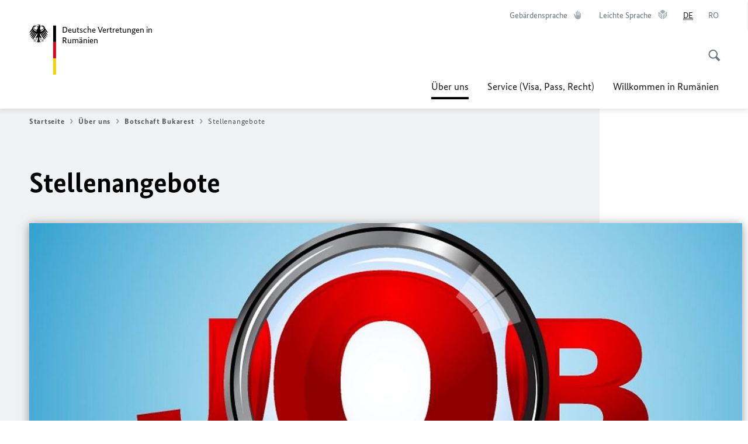

--- FILE ---
content_type: text/html;charset=UTF-8
request_url: https://rumaenien.diplo.de/ro-de/vertretungen/botschaft/2616296-2616296?isLocal=false&isPreview=false
body_size: 11580
content:



<!DOCTYPE html>
<!--[if lte IE 9]><html lang="de" dir="ltr" class="no-js old-ie"    ><![endif]-->
<!--[if gt IE 9]><!-->
<html lang="de" dir="ltr" class="no-js"    ><!--<![endif]-->

  <head>
<meta http-equiv="content-type" content="text/html; charset=UTF-8"/>
<title>Stellenangebote - Auswärtiges Amt</title>
<link rel="shortcut icon" href="/resource/blob/2013138/1b7353103b8d6217aab10f2706fa4c4d/homepage-ro-de-favicon.ico" /><meta http-equiv="Content-Security-Policy" content="default-src &#39;self&#39;; img-src &#39;self&#39; data: https:; script-src &#39;self&#39; &#39;unsafe-inline&#39; &#39;unsafe-eval&#39; *.auswaertiges-amt.de *.babiel.com maps.googleapis.com; style-src &#39;self&#39; &#39;unsafe-inline&#39; fonts.googleapis.com https://de.presidencymt.eu/assets/widget/widget.css; connect-src &#39;self&#39; *.auswaertiges-amt.de *.babiel.com maps.googleapis.com; font-src &#39;self&#39; fonts.googleapis.com fonts.gstatic.com; frame-src *.diplo.de *.auswaertiges-amt.de *.babiel.com platform.twitter.com platform.x.com www.facebook.com www.instagram.com syndication.twitter.com www.linkedin.com www.youtube-nocookie.com https://vk.com/ https://www.google.com/; script-src-elem &#39;self&#39; &#39;unsafe-inline&#39; localhost:3000 *.auswaertiges-amt.de *.babiel.com platform.twitter.com platform.x.com connect.facebook.net www.instagram.com maps.googleapis.com https://de.presidencymt.eu/assets/widget/widget.js https://vk.com/js/api/openapi.js https://www.google.com/recaptcha/api.js https://www.gstatic.com/recaptcha/"/><link rel="apple-touch-icon" sizes="57x57" href="/static/appdata/includes/favicons/apple-touch-icon-57x57.png">
<link rel="apple-touch-icon" sizes="60x60" href="/static/appdata/includes/favicons/apple-touch-icon-60x60.png">
<link rel="apple-touch-icon" sizes="72x72" href="/static/appdata/includes/favicons/apple-touch-icon-72x72.png">
<link rel="apple-touch-icon" sizes="76x76" href="/static/appdata/includes/favicons/apple-touch-icon-76x76.png">
<link rel="apple-touch-icon" sizes="114x114" href="/static/appdata/includes/favicons/apple-touch-icon-114x114.png">
<link rel="apple-touch-icon" sizes="120x120" href="/static/appdata/includes/favicons/apple-touch-icon-120x120.png">
<link rel="apple-touch-icon" sizes="144x144" href="/static/appdata/includes/favicons/apple-touch-icon-144x144.png">
<link rel="apple-touch-icon" sizes="152x152" href="/static/appdata/includes/favicons/apple-touch-icon-152x152.png">
<link rel="apple-touch-icon" sizes="180x180" href="/static/appdata/includes/favicons/apple-touch-icon-180x180.png">
<link rel="icon" sizes="32x32" type="image/png" href="/static/appdata/includes/favicons/favicon-32x32.png">
<link rel="icon" sizes="192x192" type="image/png" href="/static/appdata/includes/favicons/android-chrome-192x192.png">
<link rel="icon" sizes="16x16" type="image/png" href="/static/appdata/includes/favicons/favicon-16x16.png"><link rel="canonical" href="https://rumaenien.diplo.de/ro-de/vertretungen/botschaft/2616296-2616296"/><meta name="keywords" content=""/>
<meta name="viewport" content="width=device-width, initial-scale=1.0"/>
<meta name="author" content="Auswärtiges Amt"/>
<meta name="robots" content="follow, index, noarchive, noodp, noydir"/>
<meta name="revisit-after" content="7 days"/><meta property="og:type" content="article"/>
<meta property="og:image" content="https://www.auswaertiges-amt.de/resource/blob/2540252/0ab0febecf4b15d93babeb4d0518a305/stellenausschreibung-job4-data.jpg"/>
<meta name="twitter:image" content="https://www.auswaertiges-amt.de/resource/blob/2540252/0ab0febecf4b15d93babeb4d0518a305/stellenausschreibung-job4-data.jpg"/>
<meta name="twitter:card" content="summary_large_image" />
<meta property="og:url" content="https://rumaenien.diplo.de/ro-de/vertretungen/botschaft/2616296-2616296"/>
<meta property="og:locale" content="de"/>
<meta property="og:description" content="Derzeit sind keine freien Stellen zu besetzen."/>
<meta name="description" content="Derzeit sind keine freien Stellen zu besetzen."/>
<meta name="twitter:description" content="Derzeit sind keine freien Stellen zu besetzen."/>
<meta name="twitter:site" content="auswaertigesamt"/>
<meta property="og:site_name" content=""/>
<meta name="twitter:title" content="Stellenangebote"/>
<meta property="og:title" content="Stellenangebote"/><link rel="preload" href="/resource/crblob/1096/a232503217988a2553de47cf22822184/bundessansweb-bold-woff2-data.woff2" as="font" type="font/woff2" crossorigin>
<link rel="preload" href="/resource/crblob/1100/601578769154ec077d6039c88e04694c/bundessansweb-regular-woff2-data.woff2" as="font" type="font/woff2" crossorigin>
<link rel="preload" href="/resource/crblob/1104/4b13bd4d47860a789405847a3fcf5a9a/bundesserifweb-bolditalic-woff2-data.woff2" as="font" type="font/woff2" crossorigin>
<link rel="preload" href="/resource/crblob/1112/a6fdb62ee6409ac17251984c3c418e8a/bundesserifweb-regular-woff2-data.woff2" as="font" type="font/woff2" crossorigin>
<link rel="preload" href="/resource/crblob/1108/d82e631127f31d2fa37154e9dbaddd55/bundesserifweb-italic-woff2-data.woff2" as="font" type="font/woff2" crossorigin><link rel="stylesheet" type="text/css" href="/resource/themes/aa/css/styles-768-118.css" media="screen"/>
<link rel="stylesheet" href="/resource/themes/aa/css/debug/label-css-2687446-1.css"><link rel="stylesheet" href="/resource/themes/aa/css/icons-data-png-184-98.css"><link rel="stylesheet" href="/resource/themes/aa/css/icons-data-svg-182-100.css"><link rel="stylesheet" href="/resource/themes/aa/css/icons-fallback-186-97.css">
<link rel="stylesheet" type="text/css" href="/resource/themes/aa/css/print-754-100.css" media="print"/><script>
(function() {
// Optimization for Repeat Views
if( sessionStorage.foftFontsLoaded ) {
document.documentElement.className += " is-font-bundle-1-loaded is-font-bundle-2-loaded";
return;
}
// promise polyfill
(function(){'use strict';var f,g=[];function l(a){g.push(a);1==g.length&&f()}function m(){for(;g.length;)g[0](),g.shift()}f=function(){setTimeout(m)};function n(a){this.a=p;this.b=void 0;this.f=[];var b=this;try{a(function(a){q(b,a)},function(a){r(b,a)})}catch(c){r(b,c)}}var p=2;function t(a){return new n(function(b,c){c(a)})}function u(a){return new n(function(b){b(a)})}function q(a,b){if(a.a==p){if(b==a)throw new TypeError;var c=!1;try{var d=b&&b.then;if(null!=b&&"object"==typeof b&&"function"==typeof d){d.call(b,function(b){c||q(a,b);c=!0},function(b){c||r(a,b);c=!0});return}}catch(e){c||r(a,e);return}a.a=0;a.b=b;v(a)}}
function r(a,b){if(a.a==p){if(b==a)throw new TypeError;a.a=1;a.b=b;v(a)}}function v(a){l(function(){if(a.a!=p)for(;a.f.length;){var b=a.f.shift(),c=b[0],d=b[1],e=b[2],b=b[3];try{0==a.a?"function"==typeof c?e(c.call(void 0,a.b)):e(a.b):1==a.a&&("function"==typeof d?e(d.call(void 0,a.b)):b(a.b))}catch(h){b(h)}}})}n.prototype.g=function(a){return this.c(void 0,a)};n.prototype.c=function(a,b){var c=this;return new n(function(d,e){c.f.push([a,b,d,e]);v(c)})};
function w(a){return new n(function(b,c){function d(c){return function(d){h[c]=d;e+=1;e==a.length&&b(h)}}var e=0,h=[];0==a.length&&b(h);for(var k=0;k<a.length;k+=1)u(a[k]).c(d(k),c)})}function x(a){return new n(function(b,c){for(var d=0;d<a.length;d+=1)u(a[d]).c(b,c)})};window.Promise||(window.Promise=n,window.Promise.resolve=u,window.Promise.reject=t,window.Promise.race=x,window.Promise.all=w,window.Promise.prototype.then=n.prototype.c,window.Promise.prototype["catch"]=n.prototype.g);}());
// FontFaceObserver https://github.com/bramstein/fontfaceobserver
(function(){function m(a,b){document.addEventListener?a.addEventListener("scroll",b,!1):a.attachEvent("scroll",b)}function n(a){document.body?a():document.addEventListener?document.addEventListener("DOMContentLoaded",function c(){document.removeEventListener("DOMContentLoaded",c);a()}):document.attachEvent("onreadystatechange",function l(){if("interactive"==document.readyState||"complete"==document.readyState)document.detachEvent("onreadystatechange",l),a()})};function t(a){this.a=document.createElement("div");this.a.setAttribute("aria-hidden","true");this.a.appendChild(document.createTextNode(a));this.b=document.createElement("span");this.c=document.createElement("span");this.h=document.createElement("span");this.f=document.createElement("span");this.g=-1;this.b.style.cssText="max-width:none;display:inline-block;position:absolute;height:100%;width:100%;overflow:scroll;font-size:16px;";this.c.style.cssText="max-width:none;display:inline-block;position:absolute;height:100%;width:100%;overflow:scroll;font-size:16px;";
this.f.style.cssText="max-width:none;display:inline-block;position:absolute;height:100%;width:100%;overflow:scroll;font-size:16px;";this.h.style.cssText="display:inline-block;width:200%;height:200%;font-size:16px;max-width:none;";this.b.appendChild(this.h);this.c.appendChild(this.f);this.a.appendChild(this.b);this.a.appendChild(this.c)}
function x(a,b){a.a.style.cssText="max-width:none;min-width:20px;min-height:20px;display:inline-block;overflow:hidden;position:absolute;width:auto;margin:0;padding:0;top:-999px;left:-999px;white-space:nowrap;font:"+b+";"}function y(a){var b=a.a.offsetWidth,c=b+100;a.f.style.width=c+"px";a.c.scrollLeft=c;a.b.scrollLeft=a.b.scrollWidth+100;return a.g!==b?(a.g=b,!0):!1}function z(a,b){function c(){var a=l;y(a)&&a.a.parentNode&&b(a.g)}var l=a;m(a.b,c);m(a.c,c);y(a)};function A(a,b){var c=b||{};this.family=a;this.style=c.style||"normal";this.weight=c.weight||"normal";this.stretch=c.stretch||"normal"}var B=null,C=null,E=null,F=null;function I(){if(null===E){var a=document.createElement("div");try{a.style.font="condensed 100px sans-serif"}catch(b){}E=""!==a.style.font}return E}function J(a,b){return[a.style,a.weight,I()?a.stretch:"","100px",b].join(" ")}
A.prototype.load=function(a,b){var c=this,l=a||"BESbswy",r=0,D=b||3E3,G=(new Date).getTime();return new Promise(function(a,b){var e;null===F&&(F=!!document.fonts);if(e=F)null===C&&(C=/OS X.*Version\/10\..*Safari/.test(navigator.userAgent)&&/Apple/.test(navigator.vendor)),e=!C;if(e){e=new Promise(function(a,b){function f(){(new Date).getTime()-G>=D?b():document.fonts.load(J(c,'"'+c.family+'"'),l).then(function(c){1<=c.length?a():setTimeout(f,25)},function(){b()})}f()});var K=new Promise(function(a,
c){r=setTimeout(c,D)});Promise.race([K,e]).then(function(){clearTimeout(r);a(c)},function(){b(c)})}else n(function(){function e(){var b;if(b=-1!=g&&-1!=h||-1!=g&&-1!=k||-1!=h&&-1!=k)(b=g!=h&&g!=k&&h!=k)||(null===B&&(b=/AppleWebKit\/([0-9]+)(?:\.([0-9]+))/.exec(window.navigator.userAgent),B=!!b&&(536>parseInt(b[1],10)||536===parseInt(b[1],10)&&11>=parseInt(b[2],10))),b=B&&(g==u&&h==u&&k==u||g==v&&h==v&&k==v||g==w&&h==w&&k==w)),b=!b;b&&(d.parentNode&&d.parentNode.removeChild(d),clearTimeout(r),a(c))}
function H(){if((new Date).getTime()-G>=D)d.parentNode&&d.parentNode.removeChild(d),b(c);else{var a=document.hidden;if(!0===a||void 0===a)g=f.a.offsetWidth,h=p.a.offsetWidth,k=q.a.offsetWidth,e();r=setTimeout(H,50)}}var f=new t(l),p=new t(l),q=new t(l),g=-1,h=-1,k=-1,u=-1,v=-1,w=-1,d=document.createElement("div");d.dir="ltr";x(f,J(c,"sans-serif"));x(p,J(c,"serif"));x(q,J(c,"monospace"));d.appendChild(f.a);d.appendChild(p.a);d.appendChild(q.a);document.body.appendChild(d);u=f.a.offsetWidth;v=p.a.offsetWidth;
w=q.a.offsetWidth;H();z(f,function(a){g=a;e()});x(f,J(c,'"'+c.family+'",sans-serif'));z(p,function(a){h=a;e()});x(p,J(c,'"'+c.family+'",serif'));z(q,function(a){k=a;e()});x(q,J(c,'"'+c.family+'",monospace'))})})};"undefined"!==typeof module?module.exports=A:(window.FontFaceObserver=A,window.FontFaceObserver.prototype.load=A.prototype.load);}());
var bundesSansWeb400 = new FontFaceObserver('BundesSansweb', {
weight: 400
});
Promise.all([bundesSansWeb400.load()]).then(function () {
document.documentElement.className += ' is-font-bundle-1-loaded';
var bundesSansWeb700 = new FontFaceObserver('BundesSansWeb', {
weight: 700
});
var bundesSerifWeb400 = new FontFaceObserver('BundesSerifWeb', {
weight: 400
});
var bundesSerifWeb400i = new FontFaceObserver('BundesSerifWeb', {
weight: 400,
style: 'italic'
});
var bundesSerifWeb700i = new FontFaceObserver('BundesSerifWeb', {
weight: 700,
style: 'italic'
});
Promise.all([
bundesSansWeb700.load(),
bundesSerifWeb400.load(),
bundesSerifWeb400i.load(),
bundesSerifWeb700i.load()
]).then(function () {
document.documentElement.className += ' is-font-bundle-2-loaded';
// Optimization for Repeat Views
sessionStorage.foftFontsLoaded = true;
});
});
})();
</script><script>!function () {
function e(e, n, t) {
"use strict";
var o = window.document.createElement("link"), r = n || window.document.getElementsByTagName("script")[0], a = window.document.styleSheets;
return o.rel = "stylesheet", o.href = e, o.media = "only x", r.parentNode.insertBefore(o, r), o.onloadcssdefined = function (e) {
for (var n, t = 0; t < a.length; t++)a[t].href && a[t].href === o.href && (n = !0);
n ? e() : setTimeout(function () {
o.onloadcssdefined(e)
})
}, o.onloadcssdefined(function () {
o.media = t || "all"
}), o
}
function n(e, n) {
e.onload = function () {
e.onload = null, n && n.call(e)
}, "isApplicationInstalled" in navigator && "onloadcssdefined" in e && e.onloadcssdefined(n)
}
!function (t) {
var o = function (r, a) {
"use strict";
if (r && 3 === r.length) {
var i = t.navigator, c = t.document, s = t.Image, d = !(!c.createElementNS || !c.createElementNS("http://www.w3.org/2000/svg", "svg").createSVGRect || !c.implementation.hasFeature("http://www.w3.org/TR/SVG11/feature#Image", "1.1") || t.opera && -1 === i.userAgent.indexOf("Chrome") || -1 !== i.userAgent.indexOf("Series40")), l = new s;
l.onerror = function () {
o.method = "png", o.href = r[2], e(r[2])
}, l.onload = function () {
var t = 1 === l.width && 1 === l.height, i = r[t && d ? 0 : t ? 1 : 2];
t && d ? o.method = "svg" : t ? o.method = "datapng" : o.method = "png", o.href = i, n(e(i), a)
}, l.src = "[data-uri]", c.documentElement.className += " grunticon"
}
};
o.loadCSS = e, o.onloadCSS = n, t.grunticon = o
}(this), function (e, n) {
"use strict";
var t = n.document, o = "grunticon:", r = function (e) {
if (t.attachEvent ? "complete" === t.readyState : "loading" !== t.readyState) e(); else {
var n = !1;
t.addEventListener("readystatechange", function () {
n || (n = !0, e())
}, !1)
}
}, a = function (e) {
return n.document.querySelector('link[href$="' + e + '"]')
}, i = function (e) {
var n, t, r, a, i, c, s = {};
if (n = e.sheet, !n)return s;
t = n.cssRules ? n.cssRules : n.rules;
for (var d = 0; d < t.length; d++)r = t[d].cssText, a = o + t[d].selectorText, i = r.split(");")[0].match(/US\-ASCII\,([^"']+)/), i && i[1] && (c = decodeURIComponent(i[1]), s[a] = c);
return s
}, c = function (e) {
var n, r, a, i;
a = "data-grunticon-embed";
for (var c in e) {
i = c.slice(o.length);
try {
n = t.querySelectorAll(i)
} catch (s) {
continue
}
r = [];
for (var d = 0; d < n.length; d++)null !== n[d].getAttribute(a) && r.push(n[d]);
if (r.length)for (d = 0; d < r.length; d++)r[d].innerHTML = e[c], r[d].style.backgroundImage = "none", r[d].removeAttribute(a)
}
return r
}, s = function (n) {
"svg" === e.method && r(function () {
c(i(a(e.href))), "function" == typeof n && n()
})
};
e.embedIcons = c, e.getCSS = a, e.getIcons = i, e.ready = r, e.svgLoadedCallback = s, e.embedSVG = s
}(grunticon, this)
}();</script> <script>
grunticon([
"/resource/themes/aa/css/icons-data-svg-182-100.css"
,
"/resource/themes/aa/css/icons-data-png-184-98.css"
,
"/resource/themes/aa/css/icons-fallback-186-97.css"
], grunticon.svgLoadedCallback);
</script>
<noscript>
<link href="/resource/themes/aa/css/icons-fallback-186-97.css" rel="stylesheet"/>
</noscript>  </head>

  <body class=""    data-not-searchable="2013018,2012964">
<div ></div>    
    

    <div >
<nav class="c-skiplinks" aria-label="Sprungmarke" data-css="c-skiplinks" data-js-module="skiplinks">
<h2 class="skiplinks__headline">Navigation und Service</h2>
<p class="skiplinks__text"><em>Direkt zu:</em></p>
<ul class="skiplink__list">
<li class="skiplink__list-item"><a class="skiplink__link" href="#main">Inhalt</a></li>
<li class="skiplink__list-item"><a class="skiplink__link" href="#nav__primary">Hauptmenü</a></li>
<li class="skiplink__list-item"><a class="skiplink__link skiplink__search-link" href="#header-cta-search">Suche</a></li>
</ul>
</nav><header id="header" data-css="c-header"
class=" c-header--">
<div class="header__inner">
<div class="header__left">
<div class=" c-logo">
<a class="logo__link" href="/ro-de" title="Deutsche Vertretungen in Rumänien"
>
<picture class="c-picture--logo
" data-css="c-picture">
<source srcset="/resource/crblob/772/47f731c5aa09d415e52ad2d35c55a7be/aamt-logo-sp-data.svg" media="(max-width:707px)" data-logotext="Zur Startseite - Logo des Auswärtigen Amts"/>
<source srcset="/resource/crblob/774/043b311bf7ef66e7fe96e3da3f0c8bb4/aamt-logo-tb-data.svg" media="(min-width:708px) and (max-width:1039px)" data-logotext="Zur Startseite - Logo des Auswärtigen Amts"/>
<source srcset="/resource/crblob/200/b26f8a6a21790f0822b0b21a2a92ac4b/aamt-logo-dt-data.svg" media="(min-width:1040px)" data-logotext="Zur Startseite - Logo des Auswärtigen Amts"/>
<img class="picture__image "
src="/resource/crblob/772/47f731c5aa09d415e52ad2d35c55a7be/aamt-logo-sp-data.svg" alt="Zur Startseite - Logo des Auswärtigen Amts" data-logotext="Zur Startseite - Logo des Auswärtigen Amts"
data-sizes=&quot;auto&quot;/>
</picture>
<span class="logo__title">Deutsche Vertretungen in</span>
<span class="logo__title">Rumänien</span> </a>
</div> </div>
<div class="header__right">
<div class="c-metanavigation--default is-desktop-visible"
data-css="c-metanavigation">
<nav class="metanavigation__nav">
<h2 class="metanavigation__nav-headline is-aural">Seitennavigation</h2>
<ul class="metanavigation__linklist">
<li class="metanavigation__linklist-item">
<a href="https://www.auswaertiges-amt.de/de/gebaerdensprache" title="Gebärdensprache" class="metanavigation__link is-sign-language">
<span class="metanavigation__link-content">Gebärdensprache</span>
<span class="is-aural">Im neuen Tab öffnen</span>
<span class="metanavigation__link-icon i-gebaerdensprache" data-grunticon-embed="true"></span>
</a>
</li>
<li class="metanavigation__linklist-item">
<a href="https://www.auswaertiges-amt.de/de/leichte-sprache" title="Leichte Sprache" class="metanavigation__link is-easy-language">
<span class="metanavigation__link-content">Leichte Sprache</span>
<span class="is-aural">Im neuen Tab öffnen</span>
<span class="metanavigation__link-icon i-leichte-sprache" data-grunticon-embed="true"></span>
</a>
</li>
<li class="metanavigation__linklist-item is-abbr">
<strong class="metanavigation__active-item is-abbr-language">
<span class="metanavigation__active-item-content">
<abbr title="Deutsch">DE</abbr>
</span>
<span class="metanavigation__active-item-icon"></span>
</strong>
</li>
<li class="metanavigation__linklist-item is-abbr">
<a aria-label="Româna" lang="ro" class="metanavigation__link is-abbr-language" href="https://rumaenien.diplo.de/ro-ro">
<span class="metanavigation__link-content">
<abbr title="Româna">RO</abbr>
</span>
<span class="metanavigation__link-icon"></span>
</a>
</li> </ul>
</nav>
</div>
<button id="header-cta-search" class="c-cta--search-toggle " data-css="c-cta" data-js-module="cta"
data-js-options='{&quot;globalEvent&quot;:&quot;cta:openSearchOverlay&quot;}' title="Suche öffnen" aria-expanded="false">
<span class="cta__icon i-magnifier"
data-grunticon-embed="true"></span>
<span class="cta__content" data-js-item="cta-content">Suche öffnen</span>
</button>
<div class="c-toggler--search-toggle is-closed" data-css="c-toggler" data-js-module="toggler"
data-js-options="{&quot;globalEvent&quot;:&quot;cta:openSearchOverlay&quot;,&quot;calculateHeight&quot;:false}">
<div class="toggler__wrapper">
<div class="u-grid-row">
<div class="u-grid-col">
<div class="c-search--overlay" data-css="c-search" data-js-module="search"
data-js-options="{&quot;textNoResults&quot;:&quot;search-text-no-results&quot;,&quot;autofocus&quot;:&quot;true&quot;,&quot;textResults&quot;:&quot;search-text-results&quot;,&quot;customSubmit&quot;:&quot;customformat&quot;}">
<h2 class="search__headline">Wonach suchen Sie?</h2>
<div class="search__wrapper">
<form class="search__form" action="/ro-de/search" method="get" data-js-atom="search-form" novalidate>
<fieldset class="search__control-group">
<legend class="is-aural">Inhalt</legend>
<label class="is-aural" for="search-input-2013138">Geben Sie ein Suchwort ein</label>
<input type="search" placeholder="Was suchen Sie?" class="search__input" name="search" id="search-input-2013138" data-js-atom="input">
<button type="submit" class="search__submit-btn" data-js-atom="submit">
<span class="search__submit-btn-text">Suche</span>
<span class="i-magnifier" data-grunticon-embed="true"></span>
</button>
</fieldset>
</form>
<div class="search__helper-text-wrapper">
<span data-js-atom="search-text-results">Anzahl gefundener Suchergebnisse:</span>
<span data-js-atom="search-text-no-results">Keine passenden Schlagwörter gefunden. Bitte tippen Sie Ihr Suchwort komplett ein.</span>
</div>
</div>
<div class="search__tags-wrap">
</div>
<button class="c-cta--search-overlay-toggle"
data-css="c-cta"
type="button"
data-js-atom="search-overlay-close">
<span class="cta__icon "></span>
<span class="cta__content" data-js-item="cta-content">Suche schließen</span>
</button>
</div>
</div>
</div>
</div>
</div>
<div class="c-nav-primary" data-css="c-nav-primary" data-js-module="nav-primary" id="nav__primary" data-js-options="{&quot;calculateHeight&quot;:false}">
<button class="nav-primary__hamburger" data-js-atom="trigger-nav" aria-controls="navigation" aria-expanded="false" aria-label="Menü">
<span class="nav-primary__hamburger-icon"></span>
<span class="nav-primary__hamburger-title is-inactive-text">Menü</span>
<span class="nav-primary__hamburger-title is-active-text">schließen</span>
</button>
<span class="nav-primary__alert-area" role="alert" data-js-atom="alert-area" data-inactive-text="Das Menü wurde geschlossen." data-active-text="Das Menü wurde geöffnet."></span>
<div class="nav-primary__wrapper" id="navigation" data-js-atom="navigation-wrapper">
<nav class="nav-primary__content" data-js-atom="navigation-content">
<h2 class="nav-primary__headline" data-js-atom="navigation-heading" data-js-atom="navigation-heading" tabindex="-1">Menü</h2>
<ul class="nav-primary__list">
<li class="nav-primary__list-item">
<button class="nav-primary__first-level-cta is-active" data-js-atom="trigger-sub-list"
aria-expanded="false" aria-controls="2013018-nav">
<span class="nav-primary__active-item-text">Sie sind hier:</span>
Über uns
</button>
<div class="nav-primary__second-level-wrapper" data-js-atom="second-level-wrapper" id="2013018-nav" aria-hidden="true">
<div class="nav-primary__sub-list-wrapper">
<button class="nav-primary__sub-list-close" data-js-atom="close-sub-list">
<span class="nav-primary__sub-list-close-icon i-arrow_right-g" data-grunticon-embed="true"></span>
<span class="nav-primary__sub-list-close-content">Zurück <span class="is-aural">zur ersten Navigationsebene</span></span>
</button>
<h3 class="nav-primary__sub-list-title" data-js-atom="navigation-heading" tabindex="-1">Über uns</h3>
<ul class="nav-primary__sub-list">
<li class="nav-primary__sub-list-item is-highlight">
<a href="/ro-de/vertretungen" class="nav-primary__second-level-cta" data-js-tracking="['trackEvent', 'Navigation', 'Klick Hauptmenü',
'Zur Übersicht']">
<span class="nav-primary__second-level-item-wrapper">
<span class="nav-primary__second-level-cta-content">Zur Übersicht</span>
<span class="nav-primary__second-level-cta-icon i-arrow_left_100" data-grunticon-embed="true"></span>
</span>
</a>
</li><li class="nav-primary__sub-list-item">
<a href="/ro-de/vertretungen/botschaft" class="nav-primary__second-level-cta" data-js-tracking="[&#x27;trackEvent&#x27;, &#x27;Navigation&#x27;, &#x27;Klick Hauptmenü&#x27;, &#x27;Botschaft Bukarest&#x27;]">
<span class="nav-primary__second-level-cta-content">
<p class="rte__paragraph">Botschaft Bukarest<br/></p> </span>
<span class="nav-primary__second-level-cta-icon"></span>
</a>
</li><li class="nav-primary__sub-list-item">
<a href="/ro-de/vertretungen/generalkonsulat1" class="nav-primary__second-level-cta" data-js-tracking="[&#x27;trackEvent&#x27;, &#x27;Navigation&#x27;, &#x27;Klick Hauptmenü&#x27;, &#x27;Konsulat Hermannstadt&#x27;]">
<span class="nav-primary__second-level-cta-content">
<p class="rte__paragraph">Konsulat Hermannstadt<br/></p> </span>
<span class="nav-primary__second-level-cta-icon"></span>
</a>
</li><li class="nav-primary__sub-list-item">
<a href="/ro-de/vertretungen/generalkonsulat2" class="nav-primary__second-level-cta" data-js-tracking="[&#x27;trackEvent&#x27;, &#x27;Navigation&#x27;, &#x27;Klick Hauptmenü&#x27;, &#x27;Konsulat Temeswar&#x27;]">
<span class="nav-primary__second-level-cta-content">
<p class="rte__paragraph">Konsulat Temeswar<br/></p> </span>
<span class="nav-primary__second-level-cta-icon"></span>
</a>
</li><li class="nav-primary__sub-list-item">
<a href="/ro-de/vertretungen/korruptionspraevention" class="nav-primary__second-level-cta" data-js-tracking="[&#x27;trackEvent&#x27;, &#x27;Navigation&#x27;, &#x27;Klick Hauptmenü&#x27;, &#x27;Korruptionsprävention&#x27;]">
<span class="nav-primary__second-level-cta-content">
<p class="rte__paragraph">Korruptionsprävention<br/></p> </span>
<span class="nav-primary__second-level-cta-icon"></span>
</a>
</li><li class="nav-primary__sub-list-item">
<a href="/ro-de/vertretungen/2620906-2620906" class="nav-primary__second-level-cta" data-js-tracking="[&#x27;trackEvent&#x27;, &#x27;Navigation&#x27;, &#x27;Klick Hauptmenü&#x27;, &#x27;Prävention und Umgang mit sexueller Belästigung&#x27;]">
<span class="nav-primary__second-level-cta-content">
<p class="rte__paragraph">Prävention und Umgang mit sexueller Belästigung</p> </span>
<span class="nav-primary__second-level-cta-icon"></span>
</a>
</li><li class="nav-primary__sub-list-item">
<a href="/ro-de/vertretungen/2635828-2635828" class="nav-primary__second-level-cta" data-js-tracking="[&#x27;trackEvent&#x27;, &#x27;Navigation&#x27;, &#x27;Klick Hauptmenü&#x27;, &#x27;Compliance&#x27;]">
<span class="nav-primary__second-level-cta-content">
<p class="rte__paragraph">Compliance</p> </span>
<span class="nav-primary__second-level-cta-icon"></span>
</a>
</li><li class="nav-primary__sub-list-item">
<a href="/ro-de/vertretungen/2635836-2635836" class="nav-primary__second-level-cta" data-js-tracking="[&#x27;trackEvent&#x27;, &#x27;Navigation&#x27;, &#x27;Klick Hauptmenü&#x27;, &#x27;Unsere Netiquette&#x27;]">
<span class="nav-primary__second-level-cta-content">
<p class="rte__paragraph">Unsere Netiquette</p> </span>
<span class="nav-primary__second-level-cta-icon"></span>
</a>
</li> </ul>
</div>
</div>
</li><li class="nav-primary__list-item">
<button class="nav-primary__first-level-cta " data-js-atom="trigger-sub-list"
aria-expanded="false" aria-controls="2012886-nav">
Service (Visa, Pass, Recht)
</button>
<div class="nav-primary__second-level-wrapper" data-js-atom="second-level-wrapper" id="2012886-nav" aria-hidden="true">
<div class="nav-primary__sub-list-wrapper">
<button class="nav-primary__sub-list-close" data-js-atom="close-sub-list">
<span class="nav-primary__sub-list-close-icon i-arrow_right-g" data-grunticon-embed="true"></span>
<span class="nav-primary__sub-list-close-content">Zurück <span class="is-aural">zur ersten Navigationsebene</span></span>
</button>
<h3 class="nav-primary__sub-list-title" data-js-atom="navigation-heading" tabindex="-1">Service (Visa, Pass, Recht)</h3>
<ul class="nav-primary__sub-list">
<li class="nav-primary__sub-list-item is-highlight">
<a href="/ro-de/service" class="nav-primary__second-level-cta" data-js-tracking="['trackEvent', 'Navigation', 'Klick Hauptmenü',
'Zur Übersicht']">
<span class="nav-primary__second-level-item-wrapper">
<span class="nav-primary__second-level-cta-content">Zur Übersicht</span>
<span class="nav-primary__second-level-cta-icon i-arrow_left_100" data-grunticon-embed="true"></span>
</span>
</a>
</li><li class="nav-primary__sub-list-item">
<a href="/ro-de/service/2501248-2501248" class="nav-primary__second-level-cta" data-js-tracking="[&#x27;trackEvent&#x27;, &#x27;Navigation&#x27;, &#x27;Klick Hauptmenü&#x27;, &#x27;Anschriftenermittlungen&#x27;]">
<span class="nav-primary__second-level-cta-content">
<p class="rte__paragraph">Anschriftenermittlungen<br/></p> </span>
<span class="nav-primary__second-level-cta-icon"></span>
</a>
</li><li class="nav-primary__sub-list-item">
<a href="/ro-de/service/2012868-2012868" class="nav-primary__second-level-cta" data-js-tracking="[&#x27;trackEvent&#x27;, &#x27;Navigation&#x27;, &#x27;Klick Hauptmenü&#x27;, &#x27;Anwälte, Ärzte, Übersetzer&#x27;]">
<span class="nav-primary__second-level-cta-content">
<p class="rte__paragraph">Anwälte, Ärzte, Übersetzer<br/></p> </span>
<span class="nav-primary__second-level-cta-icon"></span>
</a>
</li><li class="nav-primary__sub-list-item">
<a href="/ro-de/service/2012858-2012858" class="nav-primary__second-level-cta" data-js-tracking="[&#x27;trackEvent&#x27;, &#x27;Navigation&#x27;, &#x27;Klick Hauptmenü&#x27;, &#x27;Beglaubigungen und Apostillen&#x27;]">
<span class="nav-primary__second-level-cta-content">
<p class="rte__paragraph">Beglaubigungen und Apostillen<br/></p> </span>
<span class="nav-primary__second-level-cta-icon"></span>
</a>
</li><li class="nav-primary__sub-list-item">
<a href="/ro-de/service/2012856-2012856" class="nav-primary__second-level-cta" data-js-tracking="[&#x27;trackEvent&#x27;, &#x27;Navigation&#x27;, &#x27;Klick Hauptmenü&#x27;, &#x27;Entschädigung für nationalsozialistisches Unrecht&#x27;]">
<span class="nav-primary__second-level-cta-content">
<p class="rte__paragraph">Entschädigung für nationalsozialistisches Unrecht<br/></p> </span>
<span class="nav-primary__second-level-cta-icon"></span>
</a>
</li><li class="nav-primary__sub-list-item">
<a href="/ro-de/service/2012828-2012828" class="nav-primary__second-level-cta" data-js-tracking="[&#x27;trackEvent&#x27;, &#x27;Navigation&#x27;, &#x27;Klick Hauptmenü&#x27;, &#x27;Familienangelegenheiten&#x27;]">
<span class="nav-primary__second-level-cta-content">
<p class="rte__paragraph">Familienangelegenheiten<br/></p> </span>
<span class="nav-primary__second-level-cta-icon"></span>
</a>
</li><li class="nav-primary__sub-list-item">
<a href="/ro-de/service/2012860-2012860" class="nav-primary__second-level-cta" data-js-tracking="[&#x27;trackEvent&#x27;, &#x27;Navigation&#x27;, &#x27;Klick Hauptmenü&#x27;, &#x27;Führerschein und Verkehr&#x27;]">
<span class="nav-primary__second-level-cta-content">
<p class="rte__paragraph">Führerschein und Verkehr<br/></p> </span>
<span class="nav-primary__second-level-cta-icon"></span>
</a>
</li><li class="nav-primary__sub-list-item">
<a href="/ro-de/service/2012864-2012864" class="nav-primary__second-level-cta" data-js-tracking="[&#x27;trackEvent&#x27;, &#x27;Navigation&#x27;, &#x27;Klick Hauptmenü&#x27;, &#x27;Führungszeugnisse / Auskünfte aus dem Ausländerzentralregister/ Grenzübertrittsbescheinigungen&#x27;]">
<span class="nav-primary__second-level-cta-content">
<p class="rte__paragraph">Führungszeugnisse / <br/>Auskünfte aus dem Ausländerzentralregister/ <br/>Grenzübertrittsbescheinigungen<br/></p> </span>
<span class="nav-primary__second-level-cta-icon"></span>
</a>
</li><li class="nav-primary__sub-list-item">
<a href="/ro-de/service/hilfe-fuer-deutsche-2012822" class="nav-primary__second-level-cta" data-js-tracking="[&#x27;trackEvent&#x27;, &#x27;Navigation&#x27;, &#x27;Klick Hauptmenü&#x27;, &#x27;Hilfe für Deutsche in Notfällen&#x27;]">
<span class="nav-primary__second-level-cta-content">
<p class="rte__paragraph">Hilfe für Deutsche in Notfällen<br/></p> </span>
<span class="nav-primary__second-level-cta-icon"></span>
</a>
</li><li class="nav-primary__sub-list-item">
<a href="/ro-de/service/15-elefand" class="nav-primary__second-level-cta" data-js-tracking="[&#x27;trackEvent&#x27;, &#x27;Navigation&#x27;, &#x27;Klick Hauptmenü&#x27;, &#x27;Krisenvorsorgeliste Elefand&#x27;]">
<span class="nav-primary__second-level-cta-content">
<p class="rte__paragraph">Krisenvorsorgeliste Elefand<br/></p> </span>
<span class="nav-primary__second-level-cta-icon"></span>
</a>
</li><li class="nav-primary__sub-list-item">
<a href="/ro-de/service/2584356-2584356" class="nav-primary__second-level-cta" data-js-tracking="[&#x27;trackEvent&#x27;, &#x27;Navigation&#x27;, &#x27;Klick Hauptmenü&#x27;, &#x27;Pässe und Ausweise&#x27;]">
<span class="nav-primary__second-level-cta-content">
<p class="rte__paragraph">Pässe und Ausweise</p> </span>
<span class="nav-primary__second-level-cta-icon"></span>
</a>
</li><li class="nav-primary__sub-list-item">
<a href="/ro-de/service/2599930-2599930" class="nav-primary__second-level-cta" data-js-tracking="[&#x27;trackEvent&#x27;, &#x27;Navigation&#x27;, &#x27;Klick Hauptmenü&#x27;, &#x27;Personenstandsurkunden aus Rumänien und Deutschland (Geburt, Eheschließung, Todesfall)&#x27;]">
<span class="nav-primary__second-level-cta-content">
<p class="rte__paragraph">Personenstandsurkunden aus Rumänien und Deutschland (Geburt, Eheschließung, Todesfall)</p> </span>
<span class="nav-primary__second-level-cta-icon"></span>
</a>
</li><li class="nav-primary__sub-list-item">
<a href="/ro-de/service/2354030-2354030" class="nav-primary__second-level-cta" data-js-tracking="[&#x27;trackEvent&#x27;, &#x27;Navigation&#x27;, &#x27;Klick Hauptmenü&#x27;, &#x27;Lebensbescheinigung, Rente&#x27;]">
<span class="nav-primary__second-level-cta-content">
<p class="rte__paragraph">Lebensbescheinigung, Rente<br/></p> </span>
<span class="nav-primary__second-level-cta-icon"></span>
</a>
</li><li class="nav-primary__sub-list-item">
<a href="/ro-de/service/2012826-2012826" class="nav-primary__second-level-cta" data-js-tracking="[&#x27;trackEvent&#x27;, &#x27;Navigation&#x27;, &#x27;Klick Hauptmenü&#x27;, &#x27;Staatsangehörigkeit&#x27;]">
<span class="nav-primary__second-level-cta-content">
<p class="rte__paragraph">Staatsangehörigkeit<br/></p> </span>
<span class="nav-primary__second-level-cta-icon"></span>
</a>
</li><li class="nav-primary__sub-list-item">
<a href="/ro-de/service/05-visaeinreise" class="nav-primary__second-level-cta" data-js-tracking="[&#x27;trackEvent&#x27;, &#x27;Navigation&#x27;, &#x27;Klick Hauptmenü&#x27;, &#x27;Visa und Einreise&#x27;]">
<span class="nav-primary__second-level-cta-content">
<p class="rte__paragraph">Visa und Einreise<br/></p> </span>
<span class="nav-primary__second-level-cta-icon"></span>
</a>
</li><li class="nav-primary__sub-list-item">
<a href="/ro-de/service/2012870-2012870" class="nav-primary__second-level-cta" data-js-tracking="[&#x27;trackEvent&#x27;, &#x27;Navigation&#x27;, &#x27;Klick Hauptmenü&#x27;, &#x27;Zollvorschriften / Reisen mit Heimtieren&#x27;]">
<span class="nav-primary__second-level-cta-content">
<p class="rte__paragraph">Zollvorschriften / Reisen mit Heimtieren<br/></p> </span>
<span class="nav-primary__second-level-cta-icon"></span>
</a>
</li> </ul>
</div>
</div>
</li><li class="nav-primary__list-item">
<button class="nav-primary__first-level-cta " data-js-atom="trigger-sub-list"
aria-expanded="false" aria-controls="2013100-nav">
Willkommen in Rumänien
</button>
<div class="nav-primary__second-level-wrapper" data-js-atom="second-level-wrapper" id="2013100-nav" aria-hidden="true">
<div class="nav-primary__sub-list-wrapper">
<button class="nav-primary__sub-list-close" data-js-atom="close-sub-list">
<span class="nav-primary__sub-list-close-icon i-arrow_right-g" data-grunticon-embed="true"></span>
<span class="nav-primary__sub-list-close-content">Zurück <span class="is-aural">zur ersten Navigationsebene</span></span>
</button>
<h3 class="nav-primary__sub-list-title" data-js-atom="navigation-heading" tabindex="-1">Willkommen in Rumänien</h3>
<ul class="nav-primary__sub-list">
<li class="nav-primary__sub-list-item is-highlight">
<a href="/ro-de/willkommen-in-rumaenien" class="nav-primary__second-level-cta" data-js-tracking="['trackEvent', 'Navigation', 'Klick Hauptmenü',
'Zur Übersicht']">
<span class="nav-primary__second-level-item-wrapper">
<span class="nav-primary__second-level-cta-content">Zur Übersicht</span>
<span class="nav-primary__second-level-cta-icon i-arrow_left_100" data-grunticon-embed="true"></span>
</span>
</a>
</li><li class="nav-primary__sub-list-item">
<a href="/ro-de/willkommen-in-rumaenien/reise-sicherheit" class="nav-primary__second-level-cta" data-js-tracking="[&#x27;trackEvent&#x27;, &#x27;Navigation&#x27;, &#x27;Klick Hauptmenü&#x27;, &#x27;Reise- und Sicherheitshinweise&#x27;]">
<span class="nav-primary__second-level-cta-content">
<p class="rte__paragraph">Reise- und Sicherheitshinweise<br/></p> </span>
<span class="nav-primary__second-level-cta-icon"></span>
</a>
</li><li class="nav-primary__sub-list-item">
<a href="/ro-de/willkommen-in-rumaenien/deutsche-institutionen" class="nav-primary__second-level-cta" data-js-tracking="[&#x27;trackEvent&#x27;, &#x27;Navigation&#x27;, &#x27;Klick Hauptmenü&#x27;, &#x27;Deutsche Institutionen in Rumänien&#x27;]">
<span class="nav-primary__second-level-cta-content">
<p class="rte__paragraph">Deutsche Institutionen in Rumänien</p> </span>
<span class="nav-primary__second-level-cta-icon"></span>
</a>
</li><li class="nav-primary__sub-list-item">
<a href="/ro-de/willkommen-in-rumaenien/laenderinfos" class="nav-primary__second-level-cta" data-js-tracking="[&#x27;trackEvent&#x27;, &#x27;Navigation&#x27;, &#x27;Klick Hauptmenü&#x27;, &#x27;Informationen über Rumänien&#x27;]">
<span class="nav-primary__second-level-cta-content">
<p class="rte__paragraph">Informationen über Rumänien<br/></p> </span>
<span class="nav-primary__second-level-cta-icon"></span>
</a>
</li> </ul>
</div>
</div>
</li>
<li class="nav-primary__list-item is-search-toggle">
<button id="header-cta-search" class="c-cta--search-toggle " data-css="c-cta" data-js-module="cta"
data-js-options="{&quot;globalEvent&quot;:&quot;cta:openSearchOverlay&quot;}" title="Suche öffnen" aria-expanded="false">
<span class="cta__icon i-magnifier"
data-grunticon-embed="true"></span>
<span class="cta__content" data-js-item="cta-content">Suche öffnen</span>
</button>
</li>
</ul>
</nav>
<h2 class="metanavigation__nav-headline is-aural">Navigation</h2>
<div class="c-metanavigation--nav-primary "
data-css="c-metanavigation">
<nav class="metanavigation__nav">
<h2 class="metanavigation__nav-headline is-aural">Seitennavigation</h2>
<ul class="metanavigation__linklist">
<li class="metanavigation__linklist-item">
<a href="https://www.auswaertiges-amt.de/de/gebaerdensprache" title="Gebärdensprache" class="metanavigation__link is-sign-language">
<span class="metanavigation__link-content">Gebärdensprache</span>
<span class="is-aural">Im neuen Tab öffnen</span>
<span class="metanavigation__link-icon i-gebaerdensprache" data-grunticon-embed="true"></span>
</a>
</li>
<li class="metanavigation__linklist-item">
<a href="https://www.auswaertiges-amt.de/de/leichte-sprache" title="Leichte Sprache" class="metanavigation__link is-easy-language">
<span class="metanavigation__link-content">Leichte Sprache</span>
<span class="is-aural">Im neuen Tab öffnen</span>
<span class="metanavigation__link-icon i-leichte-sprache" data-grunticon-embed="true"></span>
</a>
</li>
</ul>
</nav>
</div> </div>
</div>
</div>
</div>
</header>
<button id="header-cta-search" class="c-cta--search-toggle is-sticky" data-css="c-cta" data-js-module="cta"
data-js-options="{&quot;globalEvent&quot;:&quot;cta:openSearchOverlay&quot;,&quot;sticky&quot;:&quot;belowHeader&quot;}" title="Suche öffnen" aria-expanded="false">
<span class="cta__icon i-magnifier"
data-grunticon-embed="true"></span>
<span class="cta__content" data-js-item="cta-content">Suche öffnen</span>
</button>
<div class="c-toggler--navigation-overlay-wrapper is-open"
data-css="c-toggler"
data-js-module="toggler"
data-js-options='{&quot;globalEvent&quot;:&quot;navPrimary:toggle&quot;,&quot;calculateHeight&quot;:false} '>
<div class="toggler__wrapper">
<main id="main">
<h1 class="is-aural">Willkommen auf den Seiten des Auswärtigen Amts</h1>
<div class="u-grid-row">
<div class="u-grid-col is-desktop-col-12">
<header class="c-heading--default is-background
" data-css="c-heading">
<div class="heading__breadcrumb">
<nav class="c-breadcrumb " data-css="c-breadcrumb"
data-js-module="scroll-indicator"
data-js-options="{&quot;scrollToEnd&quot;:true}">
<h2 class="breadcrumb__headline"
id="breadcrumb__headline-2616296">
Sie befinden sich hier:</h2>
<div class="breadcrumb__content"
data-js-item="scroll-indicator">
<div class="breadcrumb__list-wrapper" data-js-item="scroll-wrapper">
<ol class="breadcrumb__list"
data-js-item="scroll-content">
<li class="breadcrumb__list-item">
<a href="/ro-de" title="Startseite"
class="breadcrumb__item-link">Startseite
<span
class="breadcrumb__icon i-breadcrumb"
data-grunticon-embed="true"></span>
</a>
</li>
<li class="breadcrumb__list-item">
<a href="/ro-de/vertretungen" title="Über uns"
class="breadcrumb__item-link">Über uns
<span
class="breadcrumb__icon i-breadcrumb"
data-grunticon-embed="true"></span>
</a>
</li>
<li class="breadcrumb__list-item">
<a href="/ro-de/vertretungen/botschaft" title="Botschaft Bukarest"
class="breadcrumb__item-link">Botschaft Bukarest
<span
class="breadcrumb__icon i-breadcrumb"
data-grunticon-embed="true"></span>
</a>
</li>
<li class="breadcrumb__list-item">
<strong class="breadcrumb__item-active">Stellenangebote</strong>
</li>
</ol>
</div>
</div>
</nav>
</div><h1 class="heading__title">
<span class="heading__title-text">
Stellenangebote </span>
</h1><div class="heading__image">
<div class="c-figure--default" data-css="c-figure">
<div class="figure__wrapper-scroll">
<figure class="figure__wrapper-all">
<div class="figure__wrapper" data-js-atom="figure-wrapper">
<picture class="c-picture--heading is-full-width "
data-css="c-picture">
<source srcset="https://www.auswaertiges-amt.de/resource/image/2540252/123x55/345/155/5aefab6ee112d47059c49bc16c3408e0/1C94E84B4166453F34547DB9AE446EE9/stellenausschreibung-job4.jpg 345w,https://www.auswaertiges-amt.de/resource/image/2540252/123x55/465/209/fcab6e79fa743d85cbecbd6d34902580/992285A9DC2323D158788631BC3CE345/stellenausschreibung-job4.jpg 465w,https://www.auswaertiges-amt.de/resource/image/2540252/123x55/728/326/e81579cd4ec2b3f1b6bfc68b8c2f4704/A7C140EAD655CF3F959F6DCA82AE9BE0/stellenausschreibung-job4.jpg 728w,https://www.auswaertiges-amt.de/resource/image/2540252/123x55/1230/550/320e49dcb2dde3d8cdde2d0dfcc43657/8E4BFA4A916A5B5FE3C074515C72BA56/stellenausschreibung-job4.jpg 1230w"
sizes="(min-width: 1260px) 1220px, (min-width: 768px) calc(100vw - 40px), calc(100vw - 15px)">
<img class="picture__image "
src="/resource/blob/292/1d405f76d7ae8e678c7864e62790f650/loading-data.gif" alt="Job-Logo" title="Stellenausschreibung © www.colourbox.com"
data-sizes=&quot;auto&quot;/>
</picture> </div>
</figure>
</div> </div>
<div class="c-toggler--image-info is-closed"
data-css="c-toggler"
data-js-module="toggler"
data-js-options='{"globalEvent":"cta:toggleImageInfo","calculateHeight":false}'>
<div class="toggler__wrapper">
<p> Stellenausschreibung © www.colourbox.com
</p>
</div>
</div>
<button
class="c-cta--image-info"
data-css="c-cta"
data-js-module="cta"
data-js-options='{"globalEvent":"cta:toggleImageInfo","closedLabel":"Bildinfo","openedLabel":"Schließen"}'>
<span class="cta__icon i-info_marker-g" data-grunticon-embed="true"></span>
<span class="cta__content" data-js-item="cta-content">
Bildinfo
</span>
</button> </div><span class="heading__meta">
Artikel<span class='heading__meta-icon i-artikel' data-grunticon-embed='true'></span>
</span> </header>
</div>
</div>
<div class="u-grid-row ">
<div class="u-grid-col is-desktop-col-9">
<div class="c-rte--default" data-css="c-rte">
<h2 class="rte__heading2">Derzeit sind keine freien Stellen zu besetzen.</h2> </div>
</div>
</div>
<div class="u-grid-row">
<div class="u-grid-col is-desktop-col-12">
<a class="c-cta--backto is-link" data-css="c-cta" title="Zurück zu: Botschaft Bukarest"
href="/ro-de/vertretungen/botschaft">
<span class="cta__icon i-arrow_right-w" data-grunticon-embed="true"></span>
<span class="cta__content">Zurück zu: "Botschaft Bukarest"</span>
</a>
</div>
</div>
<div class="u-grid-row">
<div class="u-grid-col">
<div class="c-content-nav--default" data-css="c-content-nav">
<ul class="content-nav__list">
<li class="content-nav__list-item is-print">
<a href="javascript:window.print()" class="content-nav__link" title="Seite drucken">
<span class="content-nav__link-content">Seite drucken</span>
<span class="content-nav__link-icon i-printer" data-grunticon-embed="true"></span>
</a>
</li>
<li class="content-nav__list-item">
<button class="c-cta--sharing-list-toggle" data-css="c-cta" data-js-module="cta"
data-js-options="{&quot;globalEvent&quot;:&quot;cta:openSharingList&quot;,&quot;closedLabel&quot;:&quot;Seite teilen&quot;,&quot;openedLabel&quot;:&quot;Schließen&quot;}">
<span class="cta__icon i-share" data-grunticon-embed="true"></span>
<span class="cta__content" data-js-item="cta-content">Seite teilen</span>
</button>
<div class="c-toggler--link-list is-closed" data-css="c-toggler" data-js-module="toggler"
data-js-options="{&quot;globalEvent&quot;:&quot;cta:openSharingList&quot;}">
<div class="toggler__wrapper">
<div class="c-link-list--languages"
data-css="c-link-list">
<h3 class="link-list__headline">Seite teilen</h3>
<ul class="link-list__list">
<li class="link-list__list-item">
<a class="link-list__link" href="WhatsApp://send?text=Botschaft+Bukarest%20https://rumaenien.diplo.de/ro-de/vertretungen/botschaft/2616296-2616296" title="WhatsApp"
target="_blank">WhatsApp</a>
</li>
<li class="link-list__list-item">
<a class="link-list__link" href="http://www.facebook.com/sharer.php?u=https://rumaenien.diplo.de/ro-de/vertretungen/botschaft/2616296-2616296" title="Facebook"
target="_blank">Facebook</a>
</li>
<li class="link-list__list-item">
<a class="link-list__link" href="https://twitter.com/intent/tweet?url=https://rumaenien.diplo.de/ro-de/vertretungen/botschaft/2616296-2616296&amp;text=Botschaft+Bukarest" title="X"
target="_blank">X</a>
</li>
<li class="link-list__list-item">
<a class="link-list__link" href="mailto:?subject=Empfehlung%20aus%20dem%20Internetauftritt%20des%20Auswärtigen%20Amtes&amp;body=Der%20nachfolgende%20Artikel%20könnte%20für%20Sie%20interessant%20sein:%20https://rumaenien.diplo.de/ro-de/vertretungen/botschaft/2616296-2616296" title="Mail"
target="_self">Mail</a>
</li>
</ul>
</div>
</div>
</div>
</li> <li class="content-nav__list-item is-totop">
<a href="#header" class="content-nav__link" title="nach oben">
<span class="content-nav__link-content">nach oben</span>
<span class="content-nav__link-icon i-arrow_meta_up" data-grunticon-embed="true"></span>
</a>
</li>
</ul>
</div> </div>
</div></main><footer class="c-footer--default" data-css="c-footer">
<h2 class="footer__footer-title">Zusatzinformationen</h2>
<div class="footer__region">
<div class="u-grid-row">
<div class="u-grid-col is-desktop-col-8 is-tablet-col-6">
</div>
<div class="u-grid-col is-ruler-tablet is-ruler-desktop">
<div class="footer__section">
<div class="footer__social-media">
<ul class="footer__social-media-list">
<li class="footer__social-media-list-item">
<a href="https://x.com/auswaertigesamt?lang=de" title="X"
target="_blank"
class="footer__social-media-list-link is-social-background">
<span class="footer__social-media-link-icon i-twitter"
data-grunticon-embed="true"></span>
<span class="footer__social-media-link-content">X</span>
</a>
</li>
<li class="footer__social-media-list-item">
<a href="https://www.facebook.com/AmbasadaGermaniei" title="Facebook"
target="_blank"
class="footer__social-media-list-link is-social-background">
<span class="footer__social-media-link-icon i-facebook"
data-grunticon-embed="true"></span>
<span class="footer__social-media-link-content">Facebook </span>
</a>
</li>
<li class="footer__social-media-list-item">
<a href="https://www.instagram.com/auswaertigesamt/" title="Instagram"
target="_blank"
class="footer__social-media-list-link is-social-background">
<span class="footer__social-media-link-icon i-instagram"
data-grunticon-embed="true"></span>
<span class="footer__social-media-link-content">Instagram</span>
</a>
</li>
</ul>
</div>
</div>
</div> </div>
</div>
<div class="footer__region">
<div class="u-grid-row">
<div class="u-grid-col is-desktop-col-4 is-tablet-col-6">
<div class="footer__list-wrapper ">
<h3 class="footer__list-title ">Deutsche Vertretungen</h3>
<ul class="footer__list">
<li class="footer__list-item is-link-hover">
<a class="footer__list-link" href="/ro-de/vertretungen/botschaft" title="Botschaft"
target="_self"
data-js-tracking="[&#x27;trackEvent&#x27;, &#x27;Navigation&#x27;, &#x27;Footer-Links&#x27;, &#x27;Botschaft&#x27;]">
<div class="footer__icon-wrapper ">
<span class="footer__icon i-arrow-left-small"
data-grunticon-embed="true"></span>
</div>
<div class="footer__list-content-wrapper">
<span class="footer__list-content">Botschaft</span>
<span class="footer__list-sub-content"></span>
</div>
</a>
</li>
<li class="footer__list-item is-link-hover">
<a class="footer__list-link" href="/ro-de/vertretungen/generalkonsulat1" title="Konsulat Hermannstadt"
target="_self"
data-js-tracking="[&#x27;trackEvent&#x27;, &#x27;Navigation&#x27;, &#x27;Footer-Links&#x27;, &#x27;Konsulat Hermannstadt&#x27;]">
<div class="footer__icon-wrapper ">
<span class="footer__icon i-arrow-left-small"
data-grunticon-embed="true"></span>
</div>
<div class="footer__list-content-wrapper">
<span class="footer__list-content">Konsulat Hermannstadt</span>
<span class="footer__list-sub-content"></span>
</div>
</a>
</li>
<li class="footer__list-item is-link-hover">
<a class="footer__list-link" href="/ro-de/vertretungen/generalkonsulat2" title="Konsulat Temeswar"
target="_self"
data-js-tracking="[&#x27;trackEvent&#x27;, &#x27;Navigation&#x27;, &#x27;Footer-Links&#x27;, &#x27;Konsulat Temeswar&#x27;]">
<div class="footer__icon-wrapper ">
<span class="footer__icon i-arrow-left-small"
data-grunticon-embed="true"></span>
</div>
<div class="footer__list-content-wrapper">
<span class="footer__list-content">Konsulat Temeswar</span>
<span class="footer__list-sub-content"></span>
</div>
</a>
</li>
</ul>
</div> </div>
<div class="u-grid-col is-desktop-col-4 is-tablet-col-6">
<div class="footer__list-wrapper ">
<ul class="footer__list">
</ul>
</div> </div>
<div class="u-grid-col is-desktop-col-4 is-tablet-col-12">
<div class="footer__list-wrapper is-third">
<h3 class="footer__list-title ">Nützliche Links</h3>
<ul class="footer__list">
<li class="footer__list-item is-exit-link">
<a class="footer__list-link" href="https://www.auswaertiges-amt.de" title="Auswärtiges Amt"
target="_blank"
data-js-tracking="[&#x27;trackEvent&#x27;, &#x27;Navigation&#x27;, &#x27;Footer-Links&#x27;, &#x27;Auswärtiges Amt&#x27;]">
<div class="footer__icon-wrapper is-background">
<span class="footer__icon i-bundesadler"
data-grunticon-embed="true"></span>
</div>
<div class="footer__list-content-wrapper">
<span class="footer__list-content">Auswärtiges Amt</span>
<span class="footer__list-sub-content">Website</span>
</div>
</a>
</li>
<li class="footer__list-item is-exit-link">
<a class="footer__list-link" href="https://www.auswaertiges-amt.de/de/app-sicher-reisen/350382" title="Sicher reisen"
target="_blank"
data-js-tracking="[&#x27;trackEvent&#x27;, &#x27;Navigation&#x27;, &#x27;Footer-Links&#x27;, &#x27;Sicher reisen&#x27;]">
<div class="footer__icon-wrapper is-background">
<span class="footer__icon i-app_phone"
data-grunticon-embed="true"></span>
</div>
<div class="footer__list-content-wrapper">
<span class="footer__list-content">Sicher reisen</span>
<span class="footer__list-sub-content">App</span>
</div>
</a>
</li>
</ul>
</div> </div>
</div>
</div>
<div class="footer__region is-background-secondary">
<div class="u-grid-row">
<div class="u-grid-col is-desktop-col-12 is-tablet-col-12">
<div class="footer__section">
<ul class="footer__imprint">
<li class="footer__imprint-item">
<a class="footer__link" title="Datenschutz" target="_self"
href="/ro-de/datenschutz">Datenschutz</a>
</li>
<li class="footer__imprint-item">
<a class="footer__link" title="Impressum" target="_self"
href="/ro-de/impressum">Impressum</a>
</li>
<li class="footer__imprint-item">
<a class="footer__link" title="Erklärung Barrierefreiheit" target="_self"
href="/ro-de/barrierefreiheit-erklaerung">Erklärung Barrierefreiheit</a>
</li>
<li class="footer__imprint-item">
<a class="footer__link" title="Barriere melden" target="_self"
href="/ro-de/barrierefreiheit-kontakt-formular">Barriere melden</a>
</li>
</ul>
<h3 class="footer__title">Copyright</h3>
<div class="footer__copyright">
<p class="footer__copyright-text">&copy; 1995 – 2026 &nbsp; Auswärtiges Amt
</div>
</div> </div>
</div>
</div>
</footer> </div>
</div>
<a class="c-top-link--default "
data-js-module="top-link" data-css="c-top-link">
<span class="i-arrow-up-white" data-grunticon-embed="true"></span>
<span class="is-aural">nach oben</span>
</a><script src="/resource/themes/aa/js/vendor/libs-236-100.js" ></script><script src="/resource/themes/aa/js/main-238-120.js" ></script><script src="/resource/themes/aa/js/debug/label-js-2687442-1.js" ></script><!-- Piwik -->
<script type="text/javascript">
var _paq = _paq || [];
/* tracker methods like "setCustomDimension" should be called before "trackPageView" */
_paq.push(["setDoNotTrack", true]);
_paq.push(['setDocumentTitle','AAArticle\/Stellenangebote']);
/* Call disableCookies before calling trackPageView */
_paq.push(['disableCookies']);
_paq.push(['trackPageView']);
_paq.push(['enableLinkTracking']);
(function () {
var u = "//piwik.auswaertiges-amt.de/";
_paq.push(['setTrackerUrl', u + 'matomo.php']);
_paq.push(['setSiteId', 140]);
var d = document, g = d.createElement('script'), s = d.getElementsByTagName('script')[0];
g.type = 'text/javascript';
g.async = true;
g.defer = true;
g.src = u + 'matomo.js';
s.parentNode.insertBefore(g, s);
})();
</script>
<noscript>
<p>
<img src="//piwik.auswaertiges-amt.de/matomo.php?then(idsite=140&amp;rec=1" style="border:0;" alt=""/>
</p>
</noscript>
<!-- End Piwik Code --><!-- System: 2406.1.3 / ID : 2616296 / Version : 18 -->    </div>

  </body>
</html>

